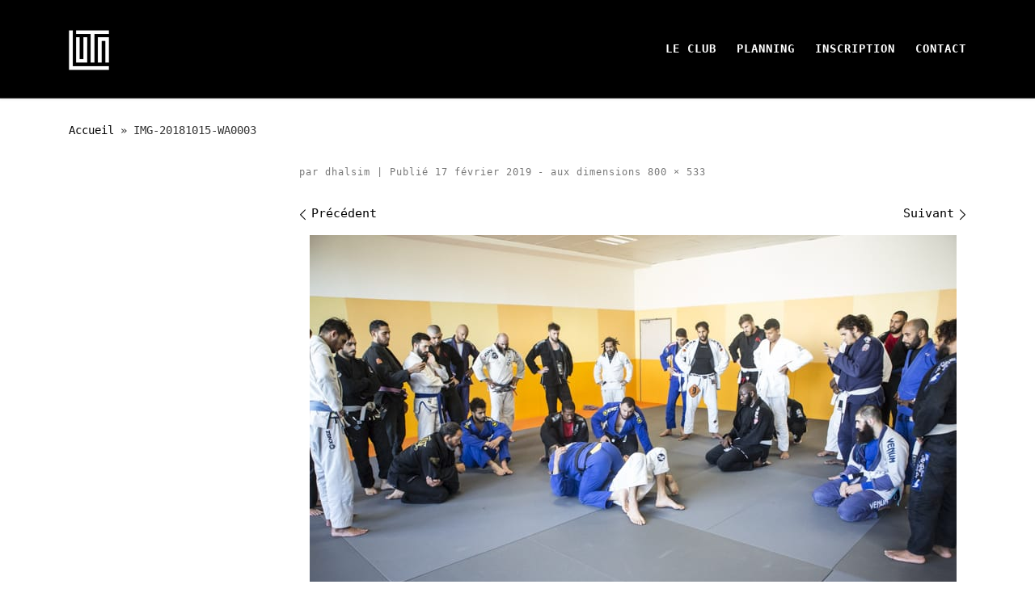

--- FILE ---
content_type: text/html; charset=UTF-8
request_url: http://almadeluta.fr/img-20181015-wa0003/
body_size: 12797
content:
<!DOCTYPE html>
<!--[if IE 7]>
<html class="ie ie7" dir="ltr" lang="fr-FR" prefix="og: https://ogp.me/ns#">
<![endif]-->
<!--[if IE 8]>
<html class="ie ie8" dir="ltr" lang="fr-FR" prefix="og: https://ogp.me/ns#">
<![endif]-->
<!--[if !(IE 7) | !(IE 8)  ]><!-->
<html dir="ltr" lang="fr-FR" prefix="og: https://ogp.me/ns#" class="no-js">
<!--<![endif]-->
  <head>
  <meta charset="UTF-8" />
  <meta http-equiv="X-UA-Compatible" content="IE=EDGE" />
  <meta name="viewport" content="width=device-width, initial-scale=1.0" />
  <link rel="profile"  href="https://gmpg.org/xfn/11" />
  <link rel="pingback" href="http://almadeluta.fr/xmlrpc.php" />
<script>(function(html){html.className = html.className.replace(/\bno-js\b/,'js')})(document.documentElement);</script>
<title>IMG-20181015-WA0003 | Alma de Luta club de jiu jistu brésilien - grappling</title>
	<style>img:is([sizes="auto" i], [sizes^="auto," i]) { contain-intrinsic-size: 3000px 1500px }</style>
	
		<!-- All in One SEO 4.8.7 - aioseo.com -->
	<meta name="robots" content="max-image-preview:large" />
	<meta name="author" content="dhalsim"/>
	<link rel="canonical" href="http://almadeluta.fr/img-20181015-wa0003/" />
	<meta name="generator" content="All in One SEO (AIOSEO) 4.8.7" />
		<meta property="og:locale" content="fr_FR" />
		<meta property="og:site_name" content="Alma de Luta club de jiu jistu brésilien - grappling |" />
		<meta property="og:type" content="article" />
		<meta property="og:title" content="IMG-20181015-WA0003 | Alma de Luta club de jiu jistu brésilien - grappling" />
		<meta property="og:url" content="http://almadeluta.fr/img-20181015-wa0003/" />
		<meta property="og:image" content="http://almadeluta.fr/wp-content/uploads/2019/08/cropped-logo-luta-final.png" />
		<meta property="article:published_time" content="2019-02-17T21:14:46+00:00" />
		<meta property="article:modified_time" content="2019-02-17T21:14:46+00:00" />
		<meta name="twitter:card" content="summary" />
		<meta name="twitter:title" content="IMG-20181015-WA0003 | Alma de Luta club de jiu jistu brésilien - grappling" />
		<meta name="twitter:image" content="http://almadeluta.fr/wp-content/uploads/2019/08/cropped-logo-luta-final.png" />
		<!-- All in One SEO -->

<link rel="alternate" type="application/rss+xml" title="Alma de Luta club de jiu jistu brésilien - grappling &raquo; Flux" href="http://almadeluta.fr/feed/" />
<link rel="alternate" type="application/rss+xml" title="Alma de Luta club de jiu jistu brésilien - grappling &raquo; Flux des commentaires" href="http://almadeluta.fr/comments/feed/" />
<link rel="alternate" type="application/rss+xml" title="Alma de Luta club de jiu jistu brésilien - grappling &raquo; IMG-20181015-WA0003 Flux des commentaires" href="http://almadeluta.fr/feed/?attachment_id=85" />
<script>
window._wpemojiSettings = {"baseUrl":"https:\/\/s.w.org\/images\/core\/emoji\/16.0.1\/72x72\/","ext":".png","svgUrl":"https:\/\/s.w.org\/images\/core\/emoji\/16.0.1\/svg\/","svgExt":".svg","source":{"concatemoji":"http:\/\/almadeluta.fr\/wp-includes\/js\/wp-emoji-release.min.js?ver=6.8.3"}};
/*! This file is auto-generated */
!function(s,n){var o,i,e;function c(e){try{var t={supportTests:e,timestamp:(new Date).valueOf()};sessionStorage.setItem(o,JSON.stringify(t))}catch(e){}}function p(e,t,n){e.clearRect(0,0,e.canvas.width,e.canvas.height),e.fillText(t,0,0);var t=new Uint32Array(e.getImageData(0,0,e.canvas.width,e.canvas.height).data),a=(e.clearRect(0,0,e.canvas.width,e.canvas.height),e.fillText(n,0,0),new Uint32Array(e.getImageData(0,0,e.canvas.width,e.canvas.height).data));return t.every(function(e,t){return e===a[t]})}function u(e,t){e.clearRect(0,0,e.canvas.width,e.canvas.height),e.fillText(t,0,0);for(var n=e.getImageData(16,16,1,1),a=0;a<n.data.length;a++)if(0!==n.data[a])return!1;return!0}function f(e,t,n,a){switch(t){case"flag":return n(e,"\ud83c\udff3\ufe0f\u200d\u26a7\ufe0f","\ud83c\udff3\ufe0f\u200b\u26a7\ufe0f")?!1:!n(e,"\ud83c\udde8\ud83c\uddf6","\ud83c\udde8\u200b\ud83c\uddf6")&&!n(e,"\ud83c\udff4\udb40\udc67\udb40\udc62\udb40\udc65\udb40\udc6e\udb40\udc67\udb40\udc7f","\ud83c\udff4\u200b\udb40\udc67\u200b\udb40\udc62\u200b\udb40\udc65\u200b\udb40\udc6e\u200b\udb40\udc67\u200b\udb40\udc7f");case"emoji":return!a(e,"\ud83e\udedf")}return!1}function g(e,t,n,a){var r="undefined"!=typeof WorkerGlobalScope&&self instanceof WorkerGlobalScope?new OffscreenCanvas(300,150):s.createElement("canvas"),o=r.getContext("2d",{willReadFrequently:!0}),i=(o.textBaseline="top",o.font="600 32px Arial",{});return e.forEach(function(e){i[e]=t(o,e,n,a)}),i}function t(e){var t=s.createElement("script");t.src=e,t.defer=!0,s.head.appendChild(t)}"undefined"!=typeof Promise&&(o="wpEmojiSettingsSupports",i=["flag","emoji"],n.supports={everything:!0,everythingExceptFlag:!0},e=new Promise(function(e){s.addEventListener("DOMContentLoaded",e,{once:!0})}),new Promise(function(t){var n=function(){try{var e=JSON.parse(sessionStorage.getItem(o));if("object"==typeof e&&"number"==typeof e.timestamp&&(new Date).valueOf()<e.timestamp+604800&&"object"==typeof e.supportTests)return e.supportTests}catch(e){}return null}();if(!n){if("undefined"!=typeof Worker&&"undefined"!=typeof OffscreenCanvas&&"undefined"!=typeof URL&&URL.createObjectURL&&"undefined"!=typeof Blob)try{var e="postMessage("+g.toString()+"("+[JSON.stringify(i),f.toString(),p.toString(),u.toString()].join(",")+"));",a=new Blob([e],{type:"text/javascript"}),r=new Worker(URL.createObjectURL(a),{name:"wpTestEmojiSupports"});return void(r.onmessage=function(e){c(n=e.data),r.terminate(),t(n)})}catch(e){}c(n=g(i,f,p,u))}t(n)}).then(function(e){for(var t in e)n.supports[t]=e[t],n.supports.everything=n.supports.everything&&n.supports[t],"flag"!==t&&(n.supports.everythingExceptFlag=n.supports.everythingExceptFlag&&n.supports[t]);n.supports.everythingExceptFlag=n.supports.everythingExceptFlag&&!n.supports.flag,n.DOMReady=!1,n.readyCallback=function(){n.DOMReady=!0}}).then(function(){return e}).then(function(){var e;n.supports.everything||(n.readyCallback(),(e=n.source||{}).concatemoji?t(e.concatemoji):e.wpemoji&&e.twemoji&&(t(e.twemoji),t(e.wpemoji)))}))}((window,document),window._wpemojiSettings);
</script>
<style id='wp-emoji-styles-inline-css'>

	img.wp-smiley, img.emoji {
		display: inline !important;
		border: none !important;
		box-shadow: none !important;
		height: 1em !important;
		width: 1em !important;
		margin: 0 0.07em !important;
		vertical-align: -0.1em !important;
		background: none !important;
		padding: 0 !important;
	}
</style>
<link rel='stylesheet' id='wp-block-library-css' href='http://almadeluta.fr/wp-includes/css/dist/block-library/style.min.css?ver=6.8.3' media='all' />
<style id='classic-theme-styles-inline-css'>
/*! This file is auto-generated */
.wp-block-button__link{color:#fff;background-color:#32373c;border-radius:9999px;box-shadow:none;text-decoration:none;padding:calc(.667em + 2px) calc(1.333em + 2px);font-size:1.125em}.wp-block-file__button{background:#32373c;color:#fff;text-decoration:none}
</style>
<style id='global-styles-inline-css'>
:root{--wp--preset--aspect-ratio--square: 1;--wp--preset--aspect-ratio--4-3: 4/3;--wp--preset--aspect-ratio--3-4: 3/4;--wp--preset--aspect-ratio--3-2: 3/2;--wp--preset--aspect-ratio--2-3: 2/3;--wp--preset--aspect-ratio--16-9: 16/9;--wp--preset--aspect-ratio--9-16: 9/16;--wp--preset--color--black: #000000;--wp--preset--color--cyan-bluish-gray: #abb8c3;--wp--preset--color--white: #ffffff;--wp--preset--color--pale-pink: #f78da7;--wp--preset--color--vivid-red: #cf2e2e;--wp--preset--color--luminous-vivid-orange: #ff6900;--wp--preset--color--luminous-vivid-amber: #fcb900;--wp--preset--color--light-green-cyan: #7bdcb5;--wp--preset--color--vivid-green-cyan: #00d084;--wp--preset--color--pale-cyan-blue: #8ed1fc;--wp--preset--color--vivid-cyan-blue: #0693e3;--wp--preset--color--vivid-purple: #9b51e0;--wp--preset--gradient--vivid-cyan-blue-to-vivid-purple: linear-gradient(135deg,rgba(6,147,227,1) 0%,rgb(155,81,224) 100%);--wp--preset--gradient--light-green-cyan-to-vivid-green-cyan: linear-gradient(135deg,rgb(122,220,180) 0%,rgb(0,208,130) 100%);--wp--preset--gradient--luminous-vivid-amber-to-luminous-vivid-orange: linear-gradient(135deg,rgba(252,185,0,1) 0%,rgba(255,105,0,1) 100%);--wp--preset--gradient--luminous-vivid-orange-to-vivid-red: linear-gradient(135deg,rgba(255,105,0,1) 0%,rgb(207,46,46) 100%);--wp--preset--gradient--very-light-gray-to-cyan-bluish-gray: linear-gradient(135deg,rgb(238,238,238) 0%,rgb(169,184,195) 100%);--wp--preset--gradient--cool-to-warm-spectrum: linear-gradient(135deg,rgb(74,234,220) 0%,rgb(151,120,209) 20%,rgb(207,42,186) 40%,rgb(238,44,130) 60%,rgb(251,105,98) 80%,rgb(254,248,76) 100%);--wp--preset--gradient--blush-light-purple: linear-gradient(135deg,rgb(255,206,236) 0%,rgb(152,150,240) 100%);--wp--preset--gradient--blush-bordeaux: linear-gradient(135deg,rgb(254,205,165) 0%,rgb(254,45,45) 50%,rgb(107,0,62) 100%);--wp--preset--gradient--luminous-dusk: linear-gradient(135deg,rgb(255,203,112) 0%,rgb(199,81,192) 50%,rgb(65,88,208) 100%);--wp--preset--gradient--pale-ocean: linear-gradient(135deg,rgb(255,245,203) 0%,rgb(182,227,212) 50%,rgb(51,167,181) 100%);--wp--preset--gradient--electric-grass: linear-gradient(135deg,rgb(202,248,128) 0%,rgb(113,206,126) 100%);--wp--preset--gradient--midnight: linear-gradient(135deg,rgb(2,3,129) 0%,rgb(40,116,252) 100%);--wp--preset--font-size--small: 13px;--wp--preset--font-size--medium: 20px;--wp--preset--font-size--large: 36px;--wp--preset--font-size--x-large: 42px;--wp--preset--spacing--20: 0.44rem;--wp--preset--spacing--30: 0.67rem;--wp--preset--spacing--40: 1rem;--wp--preset--spacing--50: 1.5rem;--wp--preset--spacing--60: 2.25rem;--wp--preset--spacing--70: 3.38rem;--wp--preset--spacing--80: 5.06rem;--wp--preset--shadow--natural: 6px 6px 9px rgba(0, 0, 0, 0.2);--wp--preset--shadow--deep: 12px 12px 50px rgba(0, 0, 0, 0.4);--wp--preset--shadow--sharp: 6px 6px 0px rgba(0, 0, 0, 0.2);--wp--preset--shadow--outlined: 6px 6px 0px -3px rgba(255, 255, 255, 1), 6px 6px rgba(0, 0, 0, 1);--wp--preset--shadow--crisp: 6px 6px 0px rgba(0, 0, 0, 1);}:where(.is-layout-flex){gap: 0.5em;}:where(.is-layout-grid){gap: 0.5em;}body .is-layout-flex{display: flex;}.is-layout-flex{flex-wrap: wrap;align-items: center;}.is-layout-flex > :is(*, div){margin: 0;}body .is-layout-grid{display: grid;}.is-layout-grid > :is(*, div){margin: 0;}:where(.wp-block-columns.is-layout-flex){gap: 2em;}:where(.wp-block-columns.is-layout-grid){gap: 2em;}:where(.wp-block-post-template.is-layout-flex){gap: 1.25em;}:where(.wp-block-post-template.is-layout-grid){gap: 1.25em;}.has-black-color{color: var(--wp--preset--color--black) !important;}.has-cyan-bluish-gray-color{color: var(--wp--preset--color--cyan-bluish-gray) !important;}.has-white-color{color: var(--wp--preset--color--white) !important;}.has-pale-pink-color{color: var(--wp--preset--color--pale-pink) !important;}.has-vivid-red-color{color: var(--wp--preset--color--vivid-red) !important;}.has-luminous-vivid-orange-color{color: var(--wp--preset--color--luminous-vivid-orange) !important;}.has-luminous-vivid-amber-color{color: var(--wp--preset--color--luminous-vivid-amber) !important;}.has-light-green-cyan-color{color: var(--wp--preset--color--light-green-cyan) !important;}.has-vivid-green-cyan-color{color: var(--wp--preset--color--vivid-green-cyan) !important;}.has-pale-cyan-blue-color{color: var(--wp--preset--color--pale-cyan-blue) !important;}.has-vivid-cyan-blue-color{color: var(--wp--preset--color--vivid-cyan-blue) !important;}.has-vivid-purple-color{color: var(--wp--preset--color--vivid-purple) !important;}.has-black-background-color{background-color: var(--wp--preset--color--black) !important;}.has-cyan-bluish-gray-background-color{background-color: var(--wp--preset--color--cyan-bluish-gray) !important;}.has-white-background-color{background-color: var(--wp--preset--color--white) !important;}.has-pale-pink-background-color{background-color: var(--wp--preset--color--pale-pink) !important;}.has-vivid-red-background-color{background-color: var(--wp--preset--color--vivid-red) !important;}.has-luminous-vivid-orange-background-color{background-color: var(--wp--preset--color--luminous-vivid-orange) !important;}.has-luminous-vivid-amber-background-color{background-color: var(--wp--preset--color--luminous-vivid-amber) !important;}.has-light-green-cyan-background-color{background-color: var(--wp--preset--color--light-green-cyan) !important;}.has-vivid-green-cyan-background-color{background-color: var(--wp--preset--color--vivid-green-cyan) !important;}.has-pale-cyan-blue-background-color{background-color: var(--wp--preset--color--pale-cyan-blue) !important;}.has-vivid-cyan-blue-background-color{background-color: var(--wp--preset--color--vivid-cyan-blue) !important;}.has-vivid-purple-background-color{background-color: var(--wp--preset--color--vivid-purple) !important;}.has-black-border-color{border-color: var(--wp--preset--color--black) !important;}.has-cyan-bluish-gray-border-color{border-color: var(--wp--preset--color--cyan-bluish-gray) !important;}.has-white-border-color{border-color: var(--wp--preset--color--white) !important;}.has-pale-pink-border-color{border-color: var(--wp--preset--color--pale-pink) !important;}.has-vivid-red-border-color{border-color: var(--wp--preset--color--vivid-red) !important;}.has-luminous-vivid-orange-border-color{border-color: var(--wp--preset--color--luminous-vivid-orange) !important;}.has-luminous-vivid-amber-border-color{border-color: var(--wp--preset--color--luminous-vivid-amber) !important;}.has-light-green-cyan-border-color{border-color: var(--wp--preset--color--light-green-cyan) !important;}.has-vivid-green-cyan-border-color{border-color: var(--wp--preset--color--vivid-green-cyan) !important;}.has-pale-cyan-blue-border-color{border-color: var(--wp--preset--color--pale-cyan-blue) !important;}.has-vivid-cyan-blue-border-color{border-color: var(--wp--preset--color--vivid-cyan-blue) !important;}.has-vivid-purple-border-color{border-color: var(--wp--preset--color--vivid-purple) !important;}.has-vivid-cyan-blue-to-vivid-purple-gradient-background{background: var(--wp--preset--gradient--vivid-cyan-blue-to-vivid-purple) !important;}.has-light-green-cyan-to-vivid-green-cyan-gradient-background{background: var(--wp--preset--gradient--light-green-cyan-to-vivid-green-cyan) !important;}.has-luminous-vivid-amber-to-luminous-vivid-orange-gradient-background{background: var(--wp--preset--gradient--luminous-vivid-amber-to-luminous-vivid-orange) !important;}.has-luminous-vivid-orange-to-vivid-red-gradient-background{background: var(--wp--preset--gradient--luminous-vivid-orange-to-vivid-red) !important;}.has-very-light-gray-to-cyan-bluish-gray-gradient-background{background: var(--wp--preset--gradient--very-light-gray-to-cyan-bluish-gray) !important;}.has-cool-to-warm-spectrum-gradient-background{background: var(--wp--preset--gradient--cool-to-warm-spectrum) !important;}.has-blush-light-purple-gradient-background{background: var(--wp--preset--gradient--blush-light-purple) !important;}.has-blush-bordeaux-gradient-background{background: var(--wp--preset--gradient--blush-bordeaux) !important;}.has-luminous-dusk-gradient-background{background: var(--wp--preset--gradient--luminous-dusk) !important;}.has-pale-ocean-gradient-background{background: var(--wp--preset--gradient--pale-ocean) !important;}.has-electric-grass-gradient-background{background: var(--wp--preset--gradient--electric-grass) !important;}.has-midnight-gradient-background{background: var(--wp--preset--gradient--midnight) !important;}.has-small-font-size{font-size: var(--wp--preset--font-size--small) !important;}.has-medium-font-size{font-size: var(--wp--preset--font-size--medium) !important;}.has-large-font-size{font-size: var(--wp--preset--font-size--large) !important;}.has-x-large-font-size{font-size: var(--wp--preset--font-size--x-large) !important;}
:where(.wp-block-post-template.is-layout-flex){gap: 1.25em;}:where(.wp-block-post-template.is-layout-grid){gap: 1.25em;}
:where(.wp-block-columns.is-layout-flex){gap: 2em;}:where(.wp-block-columns.is-layout-grid){gap: 2em;}
:root :where(.wp-block-pullquote){font-size: 1.5em;line-height: 1.6;}
</style>
<link rel='stylesheet' id='contact-form-7-css' href='http://almadeluta.fr/wp-content/plugins/contact-form-7/includes/css/styles.css?ver=5.7.7' media='all' />
<link rel='stylesheet' id='customizr-main-css' href='http://almadeluta.fr/wp-content/themes/customizr/assets/front/css/style.min.css?ver=4.4.24' media='all' />
<style id='customizr-main-inline-css'>
::-moz-selection{background-color:#020202}::selection{background-color:#020202}a,.btn-skin:active,.btn-skin:focus,.btn-skin:hover,.btn-skin.inverted,.grid-container__classic .post-type__icon,.post-type__icon:hover .icn-format,.grid-container__classic .post-type__icon:hover .icn-format,[class*='grid-container__'] .entry-title a.czr-title:hover,input[type=checkbox]:checked::before{color:#020202}.czr-css-loader > div ,.btn-skin,.btn-skin:active,.btn-skin:focus,.btn-skin:hover,.btn-skin-h-dark,.btn-skin-h-dark.inverted:active,.btn-skin-h-dark.inverted:focus,.btn-skin-h-dark.inverted:hover{border-color:#020202}.tc-header.border-top{border-top-color:#020202}[class*='grid-container__'] .entry-title a:hover::after,.grid-container__classic .post-type__icon,.btn-skin,.btn-skin.inverted:active,.btn-skin.inverted:focus,.btn-skin.inverted:hover,.btn-skin-h-dark,.btn-skin-h-dark.inverted:active,.btn-skin-h-dark.inverted:focus,.btn-skin-h-dark.inverted:hover,.sidebar .widget-title::after,input[type=radio]:checked::before{background-color:#020202}.btn-skin-light:active,.btn-skin-light:focus,.btn-skin-light:hover,.btn-skin-light.inverted{color:#282828}input:not([type='submit']):not([type='button']):not([type='number']):not([type='checkbox']):not([type='radio']):focus,textarea:focus,.btn-skin-light,.btn-skin-light.inverted,.btn-skin-light:active,.btn-skin-light:focus,.btn-skin-light:hover,.btn-skin-light.inverted:active,.btn-skin-light.inverted:focus,.btn-skin-light.inverted:hover{border-color:#282828}.btn-skin-light,.btn-skin-light.inverted:active,.btn-skin-light.inverted:focus,.btn-skin-light.inverted:hover{background-color:#282828}.btn-skin-lightest:active,.btn-skin-lightest:focus,.btn-skin-lightest:hover,.btn-skin-lightest.inverted{color:#353535}.btn-skin-lightest,.btn-skin-lightest.inverted,.btn-skin-lightest:active,.btn-skin-lightest:focus,.btn-skin-lightest:hover,.btn-skin-lightest.inverted:active,.btn-skin-lightest.inverted:focus,.btn-skin-lightest.inverted:hover{border-color:#353535}.btn-skin-lightest,.btn-skin-lightest.inverted:active,.btn-skin-lightest.inverted:focus,.btn-skin-lightest.inverted:hover{background-color:#353535}.pagination,a:hover,a:focus,a:active,.btn-skin-dark:active,.btn-skin-dark:focus,.btn-skin-dark:hover,.btn-skin-dark.inverted,.btn-skin-dark-oh:active,.btn-skin-dark-oh:focus,.btn-skin-dark-oh:hover,.post-info a:not(.btn):hover,.grid-container__classic .post-type__icon .icn-format,[class*='grid-container__'] .hover .entry-title a,.widget-area a:not(.btn):hover,a.czr-format-link:hover,.format-link.hover a.czr-format-link,button[type=submit]:hover,button[type=submit]:active,button[type=submit]:focus,input[type=submit]:hover,input[type=submit]:active,input[type=submit]:focus,.tabs .nav-link:hover,.tabs .nav-link.active,.tabs .nav-link.active:hover,.tabs .nav-link.active:focus{color:#000000}.grid-container__classic.tc-grid-border .grid__item,.btn-skin-dark,.btn-skin-dark.inverted,button[type=submit],input[type=submit],.btn-skin-dark:active,.btn-skin-dark:focus,.btn-skin-dark:hover,.btn-skin-dark.inverted:active,.btn-skin-dark.inverted:focus,.btn-skin-dark.inverted:hover,.btn-skin-h-dark:active,.btn-skin-h-dark:focus,.btn-skin-h-dark:hover,.btn-skin-h-dark.inverted,.btn-skin-h-dark.inverted,.btn-skin-h-dark.inverted,.btn-skin-dark-oh:active,.btn-skin-dark-oh:focus,.btn-skin-dark-oh:hover,.btn-skin-dark-oh.inverted:active,.btn-skin-dark-oh.inverted:focus,.btn-skin-dark-oh.inverted:hover,button[type=submit]:hover,button[type=submit]:active,button[type=submit]:focus,input[type=submit]:hover,input[type=submit]:active,input[type=submit]:focus{border-color:#000000}.btn-skin-dark,.btn-skin-dark.inverted:active,.btn-skin-dark.inverted:focus,.btn-skin-dark.inverted:hover,.btn-skin-h-dark:active,.btn-skin-h-dark:focus,.btn-skin-h-dark:hover,.btn-skin-h-dark.inverted,.btn-skin-h-dark.inverted,.btn-skin-h-dark.inverted,.btn-skin-dark-oh.inverted:active,.btn-skin-dark-oh.inverted:focus,.btn-skin-dark-oh.inverted:hover,.grid-container__classic .post-type__icon:hover,button[type=submit],input[type=submit],.czr-link-hover-underline .widgets-list-layout-links a:not(.btn)::before,.czr-link-hover-underline .widget_archive a:not(.btn)::before,.czr-link-hover-underline .widget_nav_menu a:not(.btn)::before,.czr-link-hover-underline .widget_rss ul a:not(.btn)::before,.czr-link-hover-underline .widget_recent_entries a:not(.btn)::before,.czr-link-hover-underline .widget_categories a:not(.btn)::before,.czr-link-hover-underline .widget_meta a:not(.btn)::before,.czr-link-hover-underline .widget_recent_comments a:not(.btn)::before,.czr-link-hover-underline .widget_pages a:not(.btn)::before,.czr-link-hover-underline .widget_calendar a:not(.btn)::before,[class*='grid-container__'] .hover .entry-title a::after,a.czr-format-link::before,.comment-author a::before,.comment-link::before,.tabs .nav-link.active::before{background-color:#000000}.btn-skin-dark-shaded:active,.btn-skin-dark-shaded:focus,.btn-skin-dark-shaded:hover,.btn-skin-dark-shaded.inverted{background-color:rgba(0,0,0,0.2)}.btn-skin-dark-shaded,.btn-skin-dark-shaded.inverted:active,.btn-skin-dark-shaded.inverted:focus,.btn-skin-dark-shaded.inverted:hover{background-color:rgba(0,0,0,0.8)}
#czr-push-footer { display: none; visibility: hidden; }
        .czr-sticky-footer #czr-push-footer.sticky-footer-enabled { display: block; }
        
</style>
<link rel='stylesheet' id='customizr-ms-respond-css' href='http://almadeluta.fr/wp-content/themes/customizr/assets/front/css/style-modular-scale.min.css?ver=4.4.24' media='all' />
<script src="http://almadeluta.fr/wp-includes/js/jquery/jquery.min.js?ver=3.7.1" id="jquery-core-js"></script>
<script src="http://almadeluta.fr/wp-includes/js/jquery/jquery-migrate.min.js?ver=3.4.1" id="jquery-migrate-js"></script>
<script src="http://almadeluta.fr/wp-content/themes/customizr/assets/front/js/libs/modernizr.min.js?ver=4.4.24" id="modernizr-js"></script>
<script src="http://almadeluta.fr/wp-includes/js/underscore.min.js?ver=1.13.7" id="underscore-js"></script>
<script id="tc-scripts-js-extra">
var CZRParams = {"assetsPath":"http:\/\/almadeluta.fr\/wp-content\/themes\/customizr\/assets\/front\/","mainScriptUrl":"http:\/\/almadeluta.fr\/wp-content\/themes\/customizr\/assets\/front\/js\/tc-scripts.min.js?4.4.24","deferFontAwesome":"1","fontAwesomeUrl":"http:\/\/almadeluta.fr\/wp-content\/themes\/customizr\/assets\/shared\/fonts\/fa\/css\/fontawesome-all.min.css?4.4.24","_disabled":[],"centerSliderImg":"1","isLightBoxEnabled":"1","SmoothScroll":{"Enabled":true,"Options":{"touchpadSupport":false}},"isAnchorScrollEnabled":"","anchorSmoothScrollExclude":{"simple":["[class*=edd]",".carousel-control","[data-toggle=\"modal\"]","[data-toggle=\"dropdown\"]","[data-toggle=\"czr-dropdown\"]","[data-toggle=\"tooltip\"]","[data-toggle=\"popover\"]","[data-toggle=\"collapse\"]","[data-toggle=\"czr-collapse\"]","[data-toggle=\"tab\"]","[data-toggle=\"pill\"]","[data-toggle=\"czr-pill\"]","[class*=upme]","[class*=um-]"],"deep":{"classes":[],"ids":[]}},"timerOnScrollAllBrowsers":"1","centerAllImg":"1","HasComments":"","LoadModernizr":"1","stickyHeader":"","extLinksStyle":"","extLinksTargetExt":"","extLinksSkipSelectors":{"classes":["btn","button"],"ids":[]},"dropcapEnabled":"","dropcapWhere":{"post":"","page":""},"dropcapMinWords":"","dropcapSkipSelectors":{"tags":["IMG","IFRAME","H1","H2","H3","H4","H5","H6","BLOCKQUOTE","UL","OL"],"classes":["btn"],"id":[]},"imgSmartLoadEnabled":"","imgSmartLoadOpts":{"parentSelectors":["[class*=grid-container], .article-container",".__before_main_wrapper",".widget-front",".post-related-articles",".tc-singular-thumbnail-wrapper",".sek-module-inner"],"opts":{"excludeImg":[".tc-holder-img"]}},"imgSmartLoadsForSliders":"1","pluginCompats":[],"isWPMobile":"","menuStickyUserSettings":{"desktop":"no_stick","mobile":"stick_up"},"adminAjaxUrl":"http:\/\/almadeluta.fr\/wp-admin\/admin-ajax.php","ajaxUrl":"http:\/\/almadeluta.fr\/?czrajax=1","frontNonce":{"id":"CZRFrontNonce","handle":"3a530f9ca5"},"isDevMode":"","isModernStyle":"1","i18n":{"Permanently dismiss":"Fermer d\u00e9finitivement"},"frontNotifications":{"welcome":{"enabled":false,"content":"","dismissAction":"dismiss_welcome_note_front"}},"preloadGfonts":"1","googleFonts":"Source+Sans+Pro","version":"4.4.24"};
</script>
<script src="http://almadeluta.fr/wp-content/themes/customizr/assets/front/js/tc-scripts.min.js?ver=4.4.24" id="tc-scripts-js" defer></script>
<link rel="https://api.w.org/" href="http://almadeluta.fr/wp-json/" /><link rel="alternate" title="JSON" type="application/json" href="http://almadeluta.fr/wp-json/wp/v2/media/85" /><link rel="EditURI" type="application/rsd+xml" title="RSD" href="http://almadeluta.fr/xmlrpc.php?rsd" />
<meta name="generator" content="WordPress 6.8.3" />
<link rel='shortlink' href='http://almadeluta.fr/?p=85' />
<link rel="alternate" title="oEmbed (JSON)" type="application/json+oembed" href="http://almadeluta.fr/wp-json/oembed/1.0/embed?url=http%3A%2F%2Falmadeluta.fr%2Fimg-20181015-wa0003%2F" />
<link rel="alternate" title="oEmbed (XML)" type="text/xml+oembed" href="http://almadeluta.fr/wp-json/oembed/1.0/embed?url=http%3A%2F%2Falmadeluta.fr%2Fimg-20181015-wa0003%2F&#038;format=xml" />
              <link rel="preload" as="font" type="font/woff2" href="http://almadeluta.fr/wp-content/themes/customizr/assets/shared/fonts/customizr/customizr.woff2?128396981" crossorigin="anonymous"/>
            <link rel="icon" href="http://almadeluta.fr/wp-content/uploads/2019/02/cropped-IMG-20180915-WA0001-32x32.jpg" sizes="32x32" />
<link rel="icon" href="http://almadeluta.fr/wp-content/uploads/2019/02/cropped-IMG-20180915-WA0001-192x192.jpg" sizes="192x192" />
<link rel="apple-touch-icon" href="http://almadeluta.fr/wp-content/uploads/2019/02/cropped-IMG-20180915-WA0001-180x180.jpg" />
<meta name="msapplication-TileImage" content="http://almadeluta.fr/wp-content/uploads/2019/02/cropped-IMG-20180915-WA0001-270x270.jpg" />
		<style id="wp-custom-css">
			.header-skin-dark .topbar-navbar__wrapper{display:none;}

.navbar-brand-sitelogo img{max-height:50px !important;}

#accueil_page{
	width: 80% !important;
	text-align: center;
	margin: 0 auto;
}
#slider_264 .owl-item p{
	/*float:right;
	background-color:white;*/
}

.colophon__row .footer__credits, .colophon__row .social-links{
	margin: 0px !important; 
}
#footer__credits .czr-credits{
	display:none;
}

#content{
	padding-bottom: 0;
}
.sa_hover_container{
	padding-bottom: 0;
}
.primary-navbar__wrapper.has-horizontal-menu{
	background-color:#000;
}
.entry-header .entry-header-inner .entry-title{display:none;}

#accueil_page .owl-item img{
	width:auto !important;
	margin:0 !important;
	height:500px !important;
}
#footer-widget-area{
	background-color:white;
	color:black;
}
.gray_table, thead{
	background-color:#eee;
}

/* latin-ext */
@font-face {
  font-family: 'Raleway';
  font-style: normal;
  font-weight: 400;
  font-display: swap;
  src: local('Raleway'), local('Raleway-Regular'), url("https://fonts.gstatic.com/s/raleway/v14/1Ptug8zYS_SKggPNyCMIT4ttDfCmxA.woff2") format('woff2');
  unicode-range: U+0100-024F, U+0259, U+1E00-1EFF, U+2020, U+20A0-20AB, U+20AD-20CF, U+2113, U+2C60-2C7F, U+A720-A7FF;
}
/* latin */
@font-face {
  font-family: 'Raleway';
  font-style: normal;
  font-weight: 400;
  font-display: swap;
  src: local('Raleway'), local('Raleway-Regular'), url("https://fonts.gstatic.com/s/raleway/v14/1Ptug8zYS_SKggPNyC0IT4ttDfA.woff2") format('woff2');
  unicode-range: U+0000-00FF, U+0131, U+0152-0153, U+02BB-02BC, U+02C6, U+02DA, U+02DC, U+2000-206F, U+2074, U+20AC, U+2122, U+2191, U+2193, U+2212, U+2215, U+FEFF, U+FFFD;
}

/* latin-ext */
@font-face {
  font-family: 'Montserrat';
  font-style: normal;
  font-weight: 400;
  font-display: swap;
  src: local('Montserrat Regular'), local('Montserrat-Regular'), url(https://fonts.gstatic.com/s/montserrat/v14/JTUSjIg1_i6t8kCHKm459WdhyyTh89ZNpQ.woff2) format('woff2');
  unicode-range: U+0100-024F, U+0259, U+1E00-1EFF, U+2020, U+20A0-20AB, U+20AD-20CF, U+2113, U+2C60-2C7F, U+A720-A7FF;
}
/* latin */
@font-face {
  font-family: 'Montserrat';
  font-style: normal;
  font-weight: 400;
  font-display: swap;
  src: local('Montserrat Regular'), local('Montserrat-Regular'), url(https://fonts.gstatic.com/s/montserrat/v14/JTUSjIg1_i6t8kCHKm459WlhyyTh89Y.woff2) format('woff2');
  unicode-range: U+0000-00FF, U+0131, U+0152-0153, U+02BB-02BC, U+02C6, U+02DA, U+02DC, U+2000-206F, U+2074, U+20AC, U+2122, U+2191, U+2193, U+2212, U+2215, U+FEFF, U+FFFD;
}

.primary-navbar__wrapper.has-horizontal-menu,#footer{font-family:Raleway;}

.logoPartenaireDiv {
	text-align:center;
}

.logoPartenaireDiv img{
	display:inline-block;
	margin:5px;
}

#main-wrapper{font-family:Montserrat;}
table{text-align:center;}
.navbar-brand-sitename, .navbar-brand-sitename span{opacity:0;}
.ordiVisible {
   /* display: block;*/
  }
	.telVisible {
    display: none;
		text-align:center;
  }
@media only screen and (max-width: 
700px) {
  .ordiVisible {
    display: none;
  }
	.telVisible {
    display: block;
  }
}
.table-bordered {
  border: 1px solid #dee2e6;
}
.table {
  width: 100%;
  max-width: 100%;
  margin-bottom: 1rem;
  background-color: transparent;
}

.table-striped  tr:nth-of-type(2n+1) {
  background-color: rgba(0,0,0,.05);
}
*{
	   /* font-family: 'Lekton'; */
	font-family: Consolas,Monaco,monospace;
}
#nav-below{ display:none;}
@media only screen and (max-width: 
800px) {
	.imageAccueil{
		float: none  !important;
		display:block !important;
		margin:20px auto 20px !important;
	}
	.adress{
		text-align:center;
		margin-bottom:10px;
	}
}

.adress{
	padding-top:30px;
	width: 50%;
	min-width: 257px;
}		</style>
		</head>

  <body class="attachment wp-singular attachment-template-default single single-attachment postid-85 attachmentid-85 attachment-jpeg wp-custom-logo wp-embed-responsive wp-theme-customizr czr-link-hover-underline header-skin-dark footer-skin-dark czr-l-sidebar tc-center-images czr-full-layout customizr-4-4-24 czr-sticky-footer">
          <a class="screen-reader-text skip-link" href="#content">Passer au contenu</a>
    
    
    <div id="tc-page-wrap" class="">

      <header class="tpnav-header__header tc-header sl-logo_left sticky-brand-shrink-on czr-submenu-fade czr-submenu-move" >
    <div class="topbar-navbar__wrapper " >
  <div class="container-fluid">
        <div class="row flex-row flex-lg-nowrap justify-content-start justify-content-lg-end align-items-center topbar-navbar__row">
                    <div class="topbar-nav__container col col-auto d-none d-lg-flex">
          <nav id="topbar-nav" class="topbar-nav__nav">
            <div class="nav__menu-wrapper topbar-nav__menu-wrapper czr-open-on-hover" >
<ul id="topbar-menu" class="topbar-nav__menu regular-nav nav__menu nav"><li id="menu-item-657" class="menu-item menu-item-type-custom menu-item-object-custom menu-item-home menu-item-657"><a href="https://almadeluta.fr/#club" class="nav__link"><span class="nav__title">LE CLUB</span></a></li>
<li id="menu-item-658" class="menu-item menu-item-type-custom menu-item-object-custom menu-item-home menu-item-658"><a href="https://almadeluta.fr/#planning" class="nav__link"><span class="nav__title">PLANNING</span></a></li>
<li id="menu-item-659" class="menu-item menu-item-type-custom menu-item-object-custom menu-item-home menu-item-659"><a href="https://almadeluta.fr/#inscription" class="nav__link"><span class="nav__title">INSCRIPTION</span></a></li>
<li id="menu-item-660" class="menu-item menu-item-type-custom menu-item-object-custom menu-item-home menu-item-660"><a href="https://almadeluta.fr/#contact" class="nav__link"><span class="nav__title">CONTACT</span></a></li>
</ul></div>          </nav>
        </div>
                            </div>
      </div>
</div>    <div class="primary-navbar__wrapper d-none d-lg-block has-horizontal-menu has-branding-aside" >
  <div class="container">
    <div class="row align-items-center flex-row primary-navbar__row">
      <div class="branding__container col col-auto" >
  <div class="branding align-items-center flex-column ">
    <div class="branding-row d-flex flex-row align-items-center align-self-start">
      <div class="navbar-brand col-auto " >
  <a class="navbar-brand-sitelogo" href="http://almadeluta.fr/"  aria-label="Alma de Luta club de jiu jistu brésilien &#8211; grappling | " >
    <img src="http://almadeluta.fr/wp-content/uploads/2019/08/cropped-logo-luta-final.png" alt="Retour Accueil" class="" width="1479" height="1480" style="max-width:250px;max-height:100px" data-no-retina>  </a>
</div>
          <div class="branding-aside col-auto flex-column d-flex">
          <span class="navbar-brand col-auto " >
    <a class="navbar-brand-sitename " href="http://almadeluta.fr/">
    <span>Alma de Luta club de jiu jistu brésilien &#8211; grappling</span>
  </a>
</span>
          </div>
                </div>
      </div>
</div>
      <div class="primary-nav__container justify-content-lg-around col col-lg-auto flex-lg-column" >
  <div class="primary-nav__wrapper flex-lg-row align-items-center justify-content-end">
              <nav class="primary-nav__nav col" id="primary-nav">
          <div class="nav__menu-wrapper primary-nav__menu-wrapper justify-content-end czr-open-on-hover" >
<ul id="main-menu" class="primary-nav__menu regular-nav nav__menu nav"><li class="menu-item menu-item-type-custom menu-item-object-custom menu-item-home menu-item-657"><a href="https://almadeluta.fr/#club" class="nav__link"><span class="nav__title">LE CLUB</span></a></li>
<li class="menu-item menu-item-type-custom menu-item-object-custom menu-item-home menu-item-658"><a href="https://almadeluta.fr/#planning" class="nav__link"><span class="nav__title">PLANNING</span></a></li>
<li class="menu-item menu-item-type-custom menu-item-object-custom menu-item-home menu-item-659"><a href="https://almadeluta.fr/#inscription" class="nav__link"><span class="nav__title">INSCRIPTION</span></a></li>
<li class="menu-item menu-item-type-custom menu-item-object-custom menu-item-home menu-item-660"><a href="https://almadeluta.fr/#contact" class="nav__link"><span class="nav__title">CONTACT</span></a></li>
</ul></div>        </nav>
      </div>
</div>
    </div>
  </div>
</div>    <div class="mobile-navbar__wrapper d-lg-none mobile-sticky" >
    <div class="branding__container justify-content-between align-items-center container" >
  <div class="branding flex-column">
    <div class="branding-row d-flex align-self-start flex-row align-items-center">
      <div class="navbar-brand col-auto " >
  <a class="navbar-brand-sitelogo" href="http://almadeluta.fr/"  aria-label="Alma de Luta club de jiu jistu brésilien &#8211; grappling | " >
    <img src="http://almadeluta.fr/wp-content/uploads/2019/08/cropped-logo-luta-final.png" alt="Retour Accueil" class="" width="1479" height="1480" style="max-width:250px;max-height:100px" data-no-retina>  </a>
</div>
            <div class="branding-aside col-auto">
              <span class="navbar-brand col-auto " >
    <a class="navbar-brand-sitename " href="http://almadeluta.fr/">
    <span>Alma de Luta club de jiu jistu brésilien &#8211; grappling</span>
  </a>
</span>
            </div>
            </div>
      </div>
  <div class="mobile-utils__wrapper nav__utils regular-nav">
    <ul class="nav utils row flex-row flex-nowrap">
      <li class="nav__search " >
  <a href="#" class="search-toggle_btn icn-search czr-dropdown" data-aria-haspopup="true" aria-expanded="false"><span class="sr-only">Search</span></a>
        <div class="czr-search-expand">
      <div class="czr-search-expand-inner"><div class="search-form__container " >
  <form action="http://almadeluta.fr/" method="get" class="czr-form search-form">
    <div class="form-group czr-focus">
            <label for="s-696ec8f84771d" id="lsearch-696ec8f84771d">
        <span class="screen-reader-text">Rechercher</span>
        <input id="s-696ec8f84771d" class="form-control czr-search-field" name="s" type="search" value="" aria-describedby="lsearch-696ec8f84771d" placeholder="Rechercher &hellip;">
      </label>
      <button type="submit" class="button"><i class="icn-search"></i><span class="screen-reader-text">Rechercher &hellip;</span></button>
    </div>
  </form>
</div></div>
    </div>
        <ul class="dropdown-menu czr-dropdown-menu">
      <li class="header-search__container container">
  <div class="search-form__container " >
  <form action="http://almadeluta.fr/" method="get" class="czr-form search-form">
    <div class="form-group czr-focus">
            <label for="s-696ec8f847949" id="lsearch-696ec8f847949">
        <span class="screen-reader-text">Rechercher</span>
        <input id="s-696ec8f847949" class="form-control czr-search-field" name="s" type="search" value="" aria-describedby="lsearch-696ec8f847949" placeholder="Rechercher &hellip;">
      </label>
      <button type="submit" class="button"><i class="icn-search"></i><span class="screen-reader-text">Rechercher &hellip;</span></button>
    </div>
  </form>
</div></li>    </ul>
  </li>
<li class="hamburger-toggler__container " >
  <button class="ham-toggler-menu czr-collapsed" data-toggle="czr-collapse" data-target="#mobile-nav"><span class="ham__toggler-span-wrapper"><span class="line line-1"></span><span class="line line-2"></span><span class="line line-3"></span></span><span class="screen-reader-text">Menu</span></button>
</li>
    </ul>
  </div>
</div>
<div class="mobile-nav__container " >
   <nav class="mobile-nav__nav flex-column czr-collapse" id="mobile-nav">
      <div class="mobile-nav__inner container">
      <div class="nav__menu-wrapper mobile-nav__menu-wrapper czr-open-on-click" >
<ul id="mobile-nav-menu" class="mobile-nav__menu vertical-nav nav__menu flex-column nav"><li class="menu-item menu-item-type-custom menu-item-object-custom menu-item-home menu-item-657"><a href="https://almadeluta.fr/#club" class="nav__link"><span class="nav__title">LE CLUB</span></a></li>
<li class="menu-item menu-item-type-custom menu-item-object-custom menu-item-home menu-item-658"><a href="https://almadeluta.fr/#planning" class="nav__link"><span class="nav__title">PLANNING</span></a></li>
<li class="menu-item menu-item-type-custom menu-item-object-custom menu-item-home menu-item-659"><a href="https://almadeluta.fr/#inscription" class="nav__link"><span class="nav__title">INSCRIPTION</span></a></li>
<li class="menu-item menu-item-type-custom menu-item-object-custom menu-item-home menu-item-660"><a href="https://almadeluta.fr/#contact" class="nav__link"><span class="nav__title">CONTACT</span></a></li>
</ul></div>      </div>
  </nav>
</div></div></header>


  
    <div id="main-wrapper" class="section">

                      

          <div class="czr-hot-crumble container page-breadcrumbs" role="navigation" >
  <div class="row">
        <nav class="breadcrumbs col-12"><span class="trail-begin"><a href="http://almadeluta.fr" title="Alma de Luta club de jiu jistu brésilien - grappling" rel="home" class="trail-begin">Accueil</a></span> <span class="sep">&raquo;</span> <span class="trail-end">IMG-20181015-WA0003</span></nav>  </div>
</div>
          <div class="container" role="main">

            
            <div class="flex-row row column-content-wrapper">

                
                <div id="content" class="col-12 col-md-9 article-container">

                  <article id="post-85" class="post-85 attachment type-attachment status-inherit czr-hentry" >
    <header class="entry-header " >
  <div class="entry-header-inner">
            <h1 class="entry-title">IMG-20181015-WA0003</h1>
        <div class="header-bottom">
      <div class="post-info">
                  <span class="entry-meta">
        <span class="author-meta">par <span class="author vcard"><span class="author_name"><a class="url fn n" href="http://almadeluta.fr/author/dhalsim/" title="Voir tous les billets de dhalsim" rel="author">dhalsim</a></span></span></span><span class="v-separator">|</span>Publié <time class="entry-date published updated" datetime="17 février 2019">17 février 2019</time><span class="v-separator">-</span><span class="attachment-size">aux dimensions<a href="http://almadeluta.fr/wp-content/uploads/2019/02/IMG-20181015-WA0003.jpg" title="Lien vers l'image en taille originale" target="_blank"> 800 &times; 533</a></span>           </span>
              </div>
    </div>
  </div>
</header><nav id="image-navigation" class="attachment-image-navigation">
  <h2 class="sr-only">Navigation des images</h2>
  <ul class="czr_pager row flex-row">
    <li class="previous-image col-6 text-left">
      <a href='http://almadeluta.fr/img-20181015-wa0004/'><span class="meta-nav"><i class="arrow icn-left-open-big"></i><span class="meta-nav-title">Précédent</span></span></a>    </li>
    <li class="next-image col-6 text-right">
      <a href='http://almadeluta.fr/img-20181015-wa0002/'><span class="meta-nav"><span class="meta-nav-title">Suivant</span><i class="arrow icn-right-open-big"></i></span></a>    </li>
  </ul>
</nav><!-- //#image-navigation -->  <div class="post-entry tc-content-inner">
    <section class="entry-attachment attachment-content" >
      <div class="attachment-figure-wrapper display-flex flex-wrap" >
        <figure class="attachment-image-figure">
          <div class="entry-media__holder">
            <a href="http://almadeluta.fr/wp-content/uploads/2019/02/IMG-20181015-WA0003.jpg" class="grouped_elements bg-link" title="IMG-20181015-WA0003" data-lb-type="grouped-post" rel="gallery"></a>
            <img width="800" height="533" src="http://almadeluta.fr/wp-content/uploads/2019/02/IMG-20181015-WA0003.jpg" class="attachment-960x960 size-960x960" alt="" decoding="async" fetchpriority="high" srcset="http://almadeluta.fr/wp-content/uploads/2019/02/IMG-20181015-WA0003.jpg 800w, http://almadeluta.fr/wp-content/uploads/2019/02/IMG-20181015-WA0003-600x400.jpg 600w, http://almadeluta.fr/wp-content/uploads/2019/02/IMG-20181015-WA0003-300x200.jpg 300w, http://almadeluta.fr/wp-content/uploads/2019/02/IMG-20181015-WA0003-768x512.jpg 768w" sizes="(max-width: 800px) 100vw, 800px" />          </div>
                  </figure>
      </div>
      <a href="http://almadeluta.fr/wp-content/uploads/2019/02/IMG-20190217-WA0002-1024x644.jpg" title="IMG-20190217-WA0002" data-lb-type="grouped-post" rel="gallery"></a><a href="http://almadeluta.fr/wp-content/uploads/2019/02/IMG-20190217-WA0001-1024x644.jpg" title="IMG-20190217-WA0001" data-lb-type="grouped-post" rel="gallery"></a><a href="http://almadeluta.fr/wp-content/uploads/2019/02/IMG-20190215-WA0004-1024x599.jpg" title="IMG-20190215-WA0004" data-lb-type="grouped-post" rel="gallery"></a><a href="http://almadeluta.fr/wp-content/uploads/2019/02/IMG-20190212-WA0001-1024x604.jpg" title="IMG-20190212-WA0001" data-lb-type="grouped-post" rel="gallery"></a><a href="http://almadeluta.fr/wp-content/uploads/2019/02/IMG-20190210-WA0003-1024x604.jpg" title="IMG-20190210-WA0003" data-lb-type="grouped-post" rel="gallery"></a><a href="http://almadeluta.fr/wp-content/uploads/2019/02/IMG-20190209-WA0007.jpg" title="IMG-20190209-WA0007" data-lb-type="grouped-post" rel="gallery"></a><a href="http://almadeluta.fr/wp-content/uploads/2019/02/IMG-20190205-WA0000-1024x655.jpg" title="IMG-20190205-WA0000" data-lb-type="grouped-post" rel="gallery"></a><a href="http://almadeluta.fr/wp-content/uploads/2019/02/IMG-20190127-WA0002-1024x768.jpg" title="IMG-20190127-WA0002" data-lb-type="grouped-post" rel="gallery"></a><a href="http://almadeluta.fr/wp-content/uploads/2019/02/IMG-20190126-WA0000.jpg" title="IMG-20190126-WA0000" data-lb-type="grouped-post" rel="gallery"></a><a href="http://almadeluta.fr/wp-content/uploads/2019/02/IMG-20190125-WA0000.jpg" title="IMG-20190125-WA0000" data-lb-type="grouped-post" rel="gallery"></a><a href="http://almadeluta.fr/wp-content/uploads/2019/02/IMG-20190120-WA0001-1024x687.jpg" title="IMG-20190120-WA0001" data-lb-type="grouped-post" rel="gallery"></a><a href="http://almadeluta.fr/wp-content/uploads/2019/02/IMG-20190118-WA0001.jpg" title="IMG-20190118-WA0001" data-lb-type="grouped-post" rel="gallery"></a><a href="http://almadeluta.fr/wp-content/uploads/2019/02/IMG-20190118-WA0000.jpg" title="IMG-20190118-WA0000" data-lb-type="grouped-post" rel="gallery"></a><a href="http://almadeluta.fr/wp-content/uploads/2019/02/IMG-20190117-WA0004-1024x806.jpg" title="IMG-20190117-WA0004" data-lb-type="grouped-post" rel="gallery"></a><a href="http://almadeluta.fr/wp-content/uploads/2019/02/IMG-20181223-WA0002-1024x768.jpg" title="IMG-20181223-WA0002" data-lb-type="grouped-post" rel="gallery"></a><a href="http://almadeluta.fr/wp-content/uploads/2019/02/IMG-20181220-WA0003-1024x772.jpg" title="IMG-20181220-WA0003" data-lb-type="grouped-post" rel="gallery"></a><a href="http://almadeluta.fr/wp-content/uploads/2019/02/IMG-20181216-WA0008-768x1024.jpg" title="IMG-20181216-WA0008" data-lb-type="grouped-post" rel="gallery"></a><a href="http://almadeluta.fr/wp-content/uploads/2019/02/IMG-20181216-WA0006-768x1024.jpg" title="IMG-20181216-WA0006" data-lb-type="grouped-post" rel="gallery"></a><a href="http://almadeluta.fr/wp-content/uploads/2019/02/IMG-20181216-WA0005-768x1024.jpg" title="IMG-20181216-WA0005" data-lb-type="grouped-post" rel="gallery"></a><a href="http://almadeluta.fr/wp-content/uploads/2019/02/IMG-20181216-WA0002-768x1024.jpg" title="IMG-20181216-WA0002" data-lb-type="grouped-post" rel="gallery"></a><a href="http://almadeluta.fr/wp-content/uploads/2019/02/IMG-20181216-WA0001-768x1024.jpg" title="IMG-20181216-WA0001" data-lb-type="grouped-post" rel="gallery"></a><a href="http://almadeluta.fr/wp-content/uploads/2019/02/IMG-20181216-WA0000-768x1024.jpg" title="IMG-20181216-WA0000" data-lb-type="grouped-post" rel="gallery"></a><a href="http://almadeluta.fr/wp-content/uploads/2019/02/IMG-20181209-WA0005-1024x768.jpg" title="IMG-20181209-WA0005" data-lb-type="grouped-post" rel="gallery"></a><a href="http://almadeluta.fr/wp-content/uploads/2019/02/IMG-20181209-WA0004-1024x768.jpg" title="IMG-20181209-WA0004" data-lb-type="grouped-post" rel="gallery"></a><a href="http://almadeluta.fr/wp-content/uploads/2019/02/IMG-20181209-WA0003-768x1024.jpg" title="IMG-20181209-WA0003" data-lb-type="grouped-post" rel="gallery"></a><a href="http://almadeluta.fr/wp-content/uploads/2019/02/IMG-20181209-WA0002-768x1024.jpg" title="IMG-20181209-WA0002" data-lb-type="grouped-post" rel="gallery"></a><a href="http://almadeluta.fr/wp-content/uploads/2019/02/IMG-20181209-WA0001-1024x768.jpg" title="IMG-20181209-WA0001" data-lb-type="grouped-post" rel="gallery"></a><a href="http://almadeluta.fr/wp-content/uploads/2019/02/IMG-20181204-WA0006-650x1024.jpg" title="IMG-20181204-WA0006" data-lb-type="grouped-post" rel="gallery"></a><a href="http://almadeluta.fr/wp-content/uploads/2019/02/IMG-20181202-WA0013-1024x768.jpg" title="IMG-20181202-WA0013" data-lb-type="grouped-post" rel="gallery"></a><a href="http://almadeluta.fr/wp-content/uploads/2019/02/IMG-20181202-WA0012-1024x768.jpg" title="IMG-20181202-WA0012" data-lb-type="grouped-post" rel="gallery"></a><a href="http://almadeluta.fr/wp-content/uploads/2019/02/IMG-20181202-WA0011-1024x768.jpg" title="IMG-20181202-WA0011" data-lb-type="grouped-post" rel="gallery"></a><a href="http://almadeluta.fr/wp-content/uploads/2019/02/IMG-20181202-WA0010-1024x768.jpg" title="IMG-20181202-WA0010" data-lb-type="grouped-post" rel="gallery"></a><a href="http://almadeluta.fr/wp-content/uploads/2019/02/IMG-20181202-WA0009-1024x768.jpg" title="IMG-20181202-WA0009" data-lb-type="grouped-post" rel="gallery"></a><a href="http://almadeluta.fr/wp-content/uploads/2019/02/IMG-20181202-WA0008-1024x768.jpg" title="IMG-20181202-WA0008" data-lb-type="grouped-post" rel="gallery"></a><a href="http://almadeluta.fr/wp-content/uploads/2019/02/IMG-20181202-WA0007-1024x768.jpg" title="IMG-20181202-WA0007" data-lb-type="grouped-post" rel="gallery"></a><a href="http://almadeluta.fr/wp-content/uploads/2019/02/IMG-20181202-WA0006-1024x768.jpg" title="IMG-20181202-WA0006" data-lb-type="grouped-post" rel="gallery"></a><a href="http://almadeluta.fr/wp-content/uploads/2019/02/IMG-20181202-WA0005-1024x768.jpg" title="IMG-20181202-WA0005" data-lb-type="grouped-post" rel="gallery"></a><a href="http://almadeluta.fr/wp-content/uploads/2019/02/IMG-20181202-WA0004-1024x768.jpg" title="IMG-20181202-WA0004" data-lb-type="grouped-post" rel="gallery"></a><a href="http://almadeluta.fr/wp-content/uploads/2019/02/IMG-20181125-WA0005-1024x768.jpg" title="IMG-20181125-WA0005" data-lb-type="grouped-post" rel="gallery"></a><a href="http://almadeluta.fr/wp-content/uploads/2019/02/IMG-20181125-WA0004-1024x768.jpg" title="IMG-20181125-WA0004" data-lb-type="grouped-post" rel="gallery"></a><a href="http://almadeluta.fr/wp-content/uploads/2019/02/IMG-20181124-WA0003-1024x669.jpg" title="IMG-20181124-WA0003" data-lb-type="grouped-post" rel="gallery"></a><a href="http://almadeluta.fr/wp-content/uploads/2019/02/IMG-20181104-WA0006-1024x768.jpg" title="IMG-20181104-WA0006" data-lb-type="grouped-post" rel="gallery"></a><a href="http://almadeluta.fr/wp-content/uploads/2019/02/IMG-20181104-WA0005-768x1024.jpg" title="IMG-20181104-WA0005" data-lb-type="grouped-post" rel="gallery"></a><a href="http://almadeluta.fr/wp-content/uploads/2019/02/IMG-20181104-WA0004-1024x768.jpg" title="IMG-20181104-WA0004" data-lb-type="grouped-post" rel="gallery"></a><a href="http://almadeluta.fr/wp-content/uploads/2019/02/IMG-20181104-WA0003-1024x768.jpg" title="IMG-20181104-WA0003" data-lb-type="grouped-post" rel="gallery"></a><a href="http://almadeluta.fr/wp-content/uploads/2019/02/IMG-20181102-WA0001-1024x768.jpg" title="IMG-20181102-WA0001" data-lb-type="grouped-post" rel="gallery"></a><a href="http://almadeluta.fr/wp-content/uploads/2019/02/IMG-20181023-WA0009-1024x748.jpg" title="IMG-20181023-WA0009" data-lb-type="grouped-post" rel="gallery"></a><a href="http://almadeluta.fr/wp-content/uploads/2019/02/IMG-20181016-WA0010-1024x483.jpg" title="IMG-20181016-WA0010" data-lb-type="grouped-post" rel="gallery"></a><a href="http://almadeluta.fr/wp-content/uploads/2019/02/IMG-20181016-WA0009-1024x768.jpg" title="IMG-20181016-WA0009" data-lb-type="grouped-post" rel="gallery"></a><a href="http://almadeluta.fr/wp-content/uploads/2019/02/IMG-20181016-WA0008-1024x768.jpg" title="IMG-20181016-WA0008" data-lb-type="grouped-post" rel="gallery"></a><a href="http://almadeluta.fr/wp-content/uploads/2019/02/IMG-20181016-WA0007-1024x768.jpg" title="IMG-20181016-WA0007" data-lb-type="grouped-post" rel="gallery"></a><a href="http://almadeluta.fr/wp-content/uploads/2019/02/IMG-20181016-WA0005-768x1024.jpg" title="IMG-20181016-WA0005" data-lb-type="grouped-post" rel="gallery"></a><a href="http://almadeluta.fr/wp-content/uploads/2019/02/IMG-20181016-WA0004-768x1024.jpg" title="IMG-20181016-WA0004" data-lb-type="grouped-post" rel="gallery"></a><a href="http://almadeluta.fr/wp-content/uploads/2019/02/IMG-20181016-WA0003-1024x768.jpg" title="IMG-20181016-WA0003" data-lb-type="grouped-post" rel="gallery"></a><a href="http://almadeluta.fr/wp-content/uploads/2019/02/IMG-20181016-WA0002-711x1024.jpg" title="IMG-20181016-WA0002" data-lb-type="grouped-post" rel="gallery"></a><a href="http://almadeluta.fr/wp-content/uploads/2019/02/IMG-20181015-WA0020.jpg" title="IMG-20181015-WA0020" data-lb-type="grouped-post" rel="gallery"></a><a href="http://almadeluta.fr/wp-content/uploads/2019/02/IMG-20181015-WA0019.jpg" title="IMG-20181015-WA0019" data-lb-type="grouped-post" rel="gallery"></a><a href="http://almadeluta.fr/wp-content/uploads/2019/02/IMG-20181015-WA0018.jpg" title="IMG-20181015-WA0018" data-lb-type="grouped-post" rel="gallery"></a><a href="http://almadeluta.fr/wp-content/uploads/2019/02/IMG-20181015-WA0017.jpg" title="IMG-20181015-WA0017" data-lb-type="grouped-post" rel="gallery"></a><a href="http://almadeluta.fr/wp-content/uploads/2019/02/IMG-20181015-WA0016.jpg" title="IMG-20181015-WA0016" data-lb-type="grouped-post" rel="gallery"></a><a href="http://almadeluta.fr/wp-content/uploads/2019/02/IMG-20181015-WA0015.jpg" title="IMG-20181015-WA0015" data-lb-type="grouped-post" rel="gallery"></a><a href="http://almadeluta.fr/wp-content/uploads/2019/02/IMG-20181015-WA0014.jpg" title="IMG-20181015-WA0014" data-lb-type="grouped-post" rel="gallery"></a><a href="http://almadeluta.fr/wp-content/uploads/2019/02/IMG-20181015-WA0012.jpg" title="IMG-20181015-WA0012" data-lb-type="grouped-post" rel="gallery"></a><a href="http://almadeluta.fr/wp-content/uploads/2019/02/IMG-20181015-WA0011.jpg" title="IMG-20181015-WA0011" data-lb-type="grouped-post" rel="gallery"></a><a href="http://almadeluta.fr/wp-content/uploads/2019/02/IMG-20181015-WA0010.jpg" title="IMG-20181015-WA0010" data-lb-type="grouped-post" rel="gallery"></a><a href="http://almadeluta.fr/wp-content/uploads/2019/02/IMG-20181015-WA0009.jpg" title="IMG-20181015-WA0009" data-lb-type="grouped-post" rel="gallery"></a><a href="http://almadeluta.fr/wp-content/uploads/2019/02/IMG-20181015-WA0008.jpg" title="IMG-20181015-WA0008" data-lb-type="grouped-post" rel="gallery"></a><a href="http://almadeluta.fr/wp-content/uploads/2019/02/IMG-20181015-WA0007.jpg" title="IMG-20181015-WA0007" data-lb-type="grouped-post" rel="gallery"></a><a href="http://almadeluta.fr/wp-content/uploads/2019/02/IMG-20181015-WA0006.jpg" title="IMG-20181015-WA0006" data-lb-type="grouped-post" rel="gallery"></a><a href="http://almadeluta.fr/wp-content/uploads/2019/02/IMG-20181015-WA0005.jpg" title="IMG-20181015-WA0005" data-lb-type="grouped-post" rel="gallery"></a><a href="http://almadeluta.fr/wp-content/uploads/2019/02/IMG-20181015-WA0004.jpg" title="IMG-20181015-WA0004" data-lb-type="grouped-post" rel="gallery"></a><a href="http://almadeluta.fr/wp-content/uploads/2019/02/IMG-20181015-WA0002.jpg" title="IMG-20181015-WA0002" data-lb-type="grouped-post" rel="gallery"></a><a href="http://almadeluta.fr/wp-content/uploads/2019/02/IMG-20181015-WA0001.jpg" title="IMG-20181015-WA0001" data-lb-type="grouped-post" rel="gallery"></a><a href="http://almadeluta.fr/wp-content/uploads/2019/02/IMG-20181015-WA0000.jpg" title="IMG-20181015-WA0000" data-lb-type="grouped-post" rel="gallery"></a><a href="http://almadeluta.fr/wp-content/uploads/2019/02/IMG-20181013-WA0018-1024x768.jpg" title="IMG-20181013-WA0018" data-lb-type="grouped-post" rel="gallery"></a><a href="http://almadeluta.fr/wp-content/uploads/2019/02/IMG-20181013-WA0017-1024x768.jpg" title="IMG-20181013-WA0017" data-lb-type="grouped-post" rel="gallery"></a><a href="http://almadeluta.fr/wp-content/uploads/2019/02/IMG-20181013-WA0016-768x1024.jpg" title="IMG-20181013-WA0016" data-lb-type="grouped-post" rel="gallery"></a><a href="http://almadeluta.fr/wp-content/uploads/2019/02/IMG-20181013-WA0015-768x1024.jpg" title="IMG-20181013-WA0015" data-lb-type="grouped-post" rel="gallery"></a><a href="http://almadeluta.fr/wp-content/uploads/2019/02/IMG-20181013-WA0014-1024x768.jpg" title="IMG-20181013-WA0014" data-lb-type="grouped-post" rel="gallery"></a><a href="http://almadeluta.fr/wp-content/uploads/2019/02/IMG-20181013-WA0013-1024x768.jpg" title="IMG-20181013-WA0013" data-lb-type="grouped-post" rel="gallery"></a><a href="http://almadeluta.fr/wp-content/uploads/2019/02/IMG-20181013-WA0012-768x1024.jpg" title="IMG-20181013-WA0012" data-lb-type="grouped-post" rel="gallery"></a><a href="http://almadeluta.fr/wp-content/uploads/2019/02/IMG-20181013-WA0011-1024x768.jpg" title="IMG-20181013-WA0011" data-lb-type="grouped-post" rel="gallery"></a><a href="http://almadeluta.fr/wp-content/uploads/2019/02/IMG-20181013-WA0010-1024x768.jpg" title="IMG-20181013-WA0010" data-lb-type="grouped-post" rel="gallery"></a><a href="http://almadeluta.fr/wp-content/uploads/2019/02/IMG-20181013-WA0009-1024x768.jpg" title="IMG-20181013-WA0009" data-lb-type="grouped-post" rel="gallery"></a><a href="http://almadeluta.fr/wp-content/uploads/2019/02/IMG-20181013-WA0008-1024x768.jpg" title="IMG-20181013-WA0008" data-lb-type="grouped-post" rel="gallery"></a><a href="http://almadeluta.fr/wp-content/uploads/2019/02/IMG-20181013-WA0007-768x1024.jpg" title="IMG-20181013-WA0007" data-lb-type="grouped-post" rel="gallery"></a><a href="http://almadeluta.fr/wp-content/uploads/2019/02/IMG-20181013-WA0006-1024x768.jpg" title="IMG-20181013-WA0006" data-lb-type="grouped-post" rel="gallery"></a><a href="http://almadeluta.fr/wp-content/uploads/2019/02/IMG-20181013-WA0005-1024x493.jpg" title="IMG-20181013-WA0005" data-lb-type="grouped-post" rel="gallery"></a><a href="http://almadeluta.fr/wp-content/uploads/2019/02/IMG-20181002-WA0004-1024x768.jpg" title="IMG-20181002-WA0004" data-lb-type="grouped-post" rel="gallery"></a><a href="http://almadeluta.fr/wp-content/uploads/2019/02/IMG-20181002-WA0003-1024x768.jpg" title="IMG-20181002-WA0003" data-lb-type="grouped-post" rel="gallery"></a><a href="http://almadeluta.fr/wp-content/uploads/2019/02/IMG-20180918-WA0008-1024x636.jpg" title="IMG-20180918-WA0008" data-lb-type="grouped-post" rel="gallery"></a><a href="http://almadeluta.fr/wp-content/uploads/2019/02/IMG-20180918-WA0002.jpg" title="IMG-20180918-WA0002" data-lb-type="grouped-post" rel="gallery"></a><a href="http://almadeluta.fr/wp-content/uploads/2019/02/IMG-20180918-WA0001.jpg" title="IMG-20180918-WA0001" data-lb-type="grouped-post" rel="gallery"></a><a href="http://almadeluta.fr/wp-content/uploads/2019/02/IMG-20180915-WA0001-1024x1024.jpg" title="IMG-20180915-WA0001" data-lb-type="grouped-post" rel="gallery"></a><a href="http://almadeluta.fr/wp-content/uploads/2019/02/IMG-20180911-WA0003-1024x886.jpg" title="IMG-20180911-WA0003" data-lb-type="grouped-post" rel="gallery"></a><a href="http://almadeluta.fr/wp-content/uploads/2019/02/IMG-20180603-WA0016-1024x768.jpg" title="IMG-20180603-WA0016" data-lb-type="grouped-post" rel="gallery"></a><a href="http://almadeluta.fr/wp-content/uploads/2019/02/IMG-20180603-WA0015-1024x624.jpg" title="IMG-20180603-WA0015" data-lb-type="grouped-post" rel="gallery"></a><a href="http://almadeluta.fr/wp-content/uploads/2019/02/IMG-20180603-WA0014-1024x768.jpg" title="IMG-20180603-WA0014" data-lb-type="grouped-post" rel="gallery"></a><a href="http://almadeluta.fr/wp-content/uploads/2019/02/IMG-20180603-WA0013-1024x768.jpg" title="IMG-20180603-WA0013" data-lb-type="grouped-post" rel="gallery"></a><a href="http://almadeluta.fr/wp-content/uploads/2019/02/IMG-20180603-WA0012-1024x768.jpg" title="IMG-20180603-WA0012" data-lb-type="grouped-post" rel="gallery"></a><a href="http://almadeluta.fr/wp-content/uploads/2019/02/IMG-20180603-WA0011-1024x768.jpg" title="IMG-20180603-WA0011" data-lb-type="grouped-post" rel="gallery"></a><a href="http://almadeluta.fr/wp-content/uploads/2019/02/IMG-20180603-WA0010-1024x768.jpg" title="IMG-20180603-WA0010" data-lb-type="grouped-post" rel="gallery"></a><a href="http://almadeluta.fr/wp-content/uploads/2019/02/IMG-20180511-WA0004-1024x768.jpg" title="IMG-20180511-WA0004" data-lb-type="grouped-post" rel="gallery"></a><a href="http://almadeluta.fr/wp-content/uploads/2019/02/IMG-20180511-WA0003-1024x768.jpg" title="IMG-20180511-WA0003" data-lb-type="grouped-post" rel="gallery"></a><a href="http://almadeluta.fr/wp-content/uploads/2019/02/IMG-20180511-WA0001-1024x768.jpg" title="IMG-20180511-WA0001" data-lb-type="grouped-post" rel="gallery"></a><a href="http://almadeluta.fr/wp-content/uploads/2019/02/IMG-20180511-WA0000-1024x810.jpg" title="IMG-20180511-WA0000" data-lb-type="grouped-post" rel="gallery"></a><a href="http://almadeluta.fr/wp-content/uploads/2019/02/IMG-20180509-WA0000-1024x819.jpg" title="IMG-20180509-WA0000" data-lb-type="grouped-post" rel="gallery"></a><a href="http://almadeluta.fr/wp-content/uploads/2019/02/IMG-20180508-WA0003-1024x768.jpg" title="IMG-20180508-WA0003" data-lb-type="grouped-post" rel="gallery"></a><a href="http://almadeluta.fr/wp-content/uploads/2019/02/IMG-20180417-WA0002-958x1024.jpg" title="IMG-20180417-WA0002" data-lb-type="grouped-post" rel="gallery"></a><a href="http://almadeluta.fr/wp-content/uploads/2019/02/IMG-20180416-WA0002-1024x768.jpg" title="IMG-20180416-WA0002" data-lb-type="grouped-post" rel="gallery"></a><a href="http://almadeluta.fr/wp-content/uploads/2019/02/IMG-20180416-WA0001-1024x768.jpg" title="IMG-20180416-WA0001" data-lb-type="grouped-post" rel="gallery"></a><a href="http://almadeluta.fr/wp-content/uploads/2019/02/cropped-IMG-20180915-WA0001.jpg" title="cropped-IMG-20180915-WA0001.jpg" data-lb-type="grouped-post" rel="gallery"></a><a href="http://almadeluta.fr/wp-content/uploads/2019/02/cropped-IMG-20180918-WA0002.jpg" title="cropped-IMG-20180918-WA0002.jpg" data-lb-type="grouped-post" rel="gallery"></a><a href="http://almadeluta.fr/wp-content/uploads/2019/02/cropped-IMG-20180915-WA0001-1.jpg" title="cropped-IMG-20180915-WA0001-1.jpg" data-lb-type="grouped-post" rel="gallery"></a><a href="http://almadeluta.fr/wp-content/uploads/2019/02/cropped-IMG-20180915-WA0001-2.jpg" title="cropped-IMG-20180915-WA0001-2.jpg" data-lb-type="grouped-post" rel="gallery"></a><a href="http://almadeluta.fr/wp-content/uploads/2019/02/cropped-IMG-20180915-WA0001-3.jpg" title="cropped-IMG-20180915-WA0001-3.jpg" data-lb-type="grouped-post" rel="gallery"></a><a href="http://almadeluta.fr/wp-content/uploads/2019/08/logo-luta-final-1024x1024.png" title="logo luta final" data-lb-type="grouped-post" rel="gallery"></a><a href="http://almadeluta.fr/wp-content/uploads/2019/08/cropped-logo-luta-final-1024x1024.png" title="cropped-logo-luta-final.png" data-lb-type="grouped-post" rel="gallery"></a><a href="http://almadeluta.fr/wp-content/uploads/2019/11/cnds.jpg" title="cnds" data-lb-type="grouped-post" rel="gallery"></a><a href="http://almadeluta.fr/wp-content/uploads/2023/08/Sehmi-ff.png" title="Sehmi ff" data-lb-type="grouped-post" rel="gallery"></a><a href="http://almadeluta.fr/wp-content/uploads/2023/08/cos94.png" title="cos94" data-lb-type="grouped-post" rel="gallery"></a><a href="http://almadeluta.fr/wp-content/uploads/2023/08/cos94-1.png" title="cos94" data-lb-type="grouped-post" rel="gallery"></a><a href="http://almadeluta.fr/wp-content/uploads/2023/08/planning-alma-1024x306.png" title="planning alma" data-lb-type="grouped-post" rel="gallery"></a><a href="http://almadeluta.fr/wp-content/uploads/2023/09/alma-de-luta-1024x372.jpg" title="alma de luta" data-lb-type="grouped-post" rel="gallery"></a><a href="http://almadeluta.fr/wp-content/uploads/2023/09/paul-langevin.png" title="paul langevin" data-lb-type="grouped-post" rel="gallery"></a><a href="http://almadeluta.fr/wp-content/uploads/2024/08/planningbjj.jpg" title="planningbjj" data-lb-type="grouped-post" rel="gallery"></a><a href="http://almadeluta.fr/wp-content/uploads/2024/08/planning-bjj-final-1024x607.png" title="planning bjj final" data-lb-type="grouped-post" rel="gallery"></a><a href="http://almadeluta.fr/wp-content/uploads/2024/08/fflutte.png" title="fflutte" data-lb-type="grouped-post" rel="gallery"></a><a href="http://almadeluta.fr/wp-content/uploads/2024/09/planningAlma-1024x500.jpg" title="planningAlma" data-lb-type="grouped-post" rel="gallery"></a><a href="http://almadeluta.fr/wp-content/uploads/2024/09/cotisationAlma.jpg" title="cotisationAlma" data-lb-type="grouped-post" rel="gallery"></a><a href="http://almadeluta.fr/wp-content/uploads/2024/09/fiche-cotisation-1.png" title="fiche cotisation-1" data-lb-type="grouped-post" rel="gallery"></a><a href="http://almadeluta.fr/wp-content/uploads/2024/09/PLANNING-24-25_1.jpg" title="PLANNING 24-25_1" data-lb-type="grouped-post" rel="gallery"></a><a href="http://almadeluta.fr/wp-content/uploads/2025/08/PLANNING_alma-1024x543.jpg" title="PLANNING_alma" data-lb-type="grouped-post" rel="gallery"></a><a href="http://almadeluta.fr/wp-content/uploads/2025/08/pabloneruda.jpeg" title="pabloneruda" data-lb-type="grouped-post" rel="gallery"></a><a href="http://almadeluta.fr/wp-content/uploads/2025/08/cotisation-1024x721.jpg" title="cotisation" data-lb-type="grouped-post" rel="gallery"></a><a href="http://almadeluta.fr/wp-content/uploads/2025/09/planning111.jpg" title="planning111" data-lb-type="grouped-post" rel="gallery"></a><a href="http://almadeluta.fr/wp-content/uploads/2025/09/PLANNING_TRAINING-1-1024x691.png" title="PLANNING_TRAINING-1" data-lb-type="grouped-post" rel="gallery"></a><a href="http://almadeluta.fr/wp-content/uploads/2025/09/fiche-cotisation-3-1024x576.png" title="fiche cotisation-3" data-lb-type="grouped-post" rel="gallery"></a><a href="http://almadeluta.fr/wp-content/uploads/2025/09/PLANNING_TRAINING-3-1024x691.jpg" title="PLANNING_TRAINING-3" data-lb-type="grouped-post" rel="gallery"></a><a href="http://almadeluta.fr/wp-content/uploads/2025/09/fichecotis222-1024x765.jpg" title="fichecotis222" data-lb-type="grouped-post" rel="gallery"></a>      <div class="entry-content">
        <div class="czr-wp-the-content">
                  </div>
      </div>
      <footer class="post-footer clearfix">
              </footer>
    </section><!-- .entry-content -->
  </div><!-- .post-entry -->
  </article>                </div>

                <div class="left sidebar tc-sidebar col-12 col-md-3 order-md-first" >
  <div id="left" class="widget-area" role="complementary">
                          </div>
</div>
            </div><!-- .column-content-wrapper -->

            

          </div><!-- .container -->

          <div id="czr-push-footer" ></div>
    </div><!-- #main-wrapper -->

    
    
<footer id="footer" class="footer__wrapper" >
  <div id="colophon" class="colophon " >
  <div class="container">
    <div class="colophon__row row flex-row justify-content-between">
      <div class="col-12 col-sm-auto">
        <div id="footer__credits" class="footer__credits" >
  <p class="czr-copyright">
    <span class="czr-copyright-text">&copy;&nbsp;2026&nbsp;</span><a class="czr-copyright-link" href="http://almadeluta.fr" title="Alma de Luta club de jiu jistu brésilien - grappling">Alma de Luta club de jiu jistu brésilien - grappling</a><span class="czr-rights-text">&nbsp;&ndash;&nbsp;Tous droits réservés</span>
  </p>
  <p class="czr-credits">
    <span class="czr-designer">
      <span class="czr-wp-powered"><span class="czr-wp-powered-text">Propulsé par&nbsp;</span><a class="czr-wp-powered-link" title="Propulsé par WordPress" href="https://www.wordpress.org/" target="_blank" rel="noopener noreferrer">WP</a></span><span class="czr-designer-text">&nbsp;&ndash;&nbsp;Réalisé avec the <a class="czr-designer-link" href="https://presscustomizr.com/customizr" title="Thème Customizr">Thème Customizr</a></span>
    </span>
  </p>
</div>
      </div>
            <div class="col-12 col-sm-auto">
        <div class="social-links">
          <ul class="socials " >
  <li ><a rel="nofollow noopener noreferrer" class="social-icon icon-instagram"  title="Suivez-nous sur Instagram" aria-label="Suivez-nous sur Instagram" href="https://www.instagram.com/almadeluta/"  target="_blank" ><i class="fab fa-instagram"></i></a></li></ul>
        </div>
      </div>
          </div>
  </div>
</div>
</footer>
    </div><!-- end #tc-page-wrap -->

    <button class="btn czr-btt czr-btta right" ><i class="icn-up-small"></i></button>
<script type="speculationrules">
{"prefetch":[{"source":"document","where":{"and":[{"href_matches":"\/*"},{"not":{"href_matches":["\/wp-*.php","\/wp-admin\/*","\/wp-content\/uploads\/*","\/wp-content\/*","\/wp-content\/plugins\/*","\/wp-content\/themes\/customizr\/*","\/*\\?(.+)"]}},{"not":{"selector_matches":"a[rel~=\"nofollow\"]"}},{"not":{"selector_matches":".no-prefetch, .no-prefetch a"}}]},"eagerness":"conservative"}]}
</script>
<script src="http://almadeluta.fr/wp-content/plugins/contact-form-7/includes/swv/js/index.js?ver=5.7.7" id="swv-js"></script>
<script id="contact-form-7-js-extra">
var wpcf7 = {"api":{"root":"http:\/\/almadeluta.fr\/wp-json\/","namespace":"contact-form-7\/v1"}};
</script>
<script src="http://almadeluta.fr/wp-content/plugins/contact-form-7/includes/js/index.js?ver=5.7.7" id="contact-form-7-js"></script>
<script src="http://almadeluta.fr/wp-includes/js/comment-reply.min.js?ver=6.8.3" id="comment-reply-js" async data-wp-strategy="async"></script>
<script src="http://almadeluta.fr/wp-includes/js/jquery/ui/core.min.js?ver=1.13.3" id="jquery-ui-core-js"></script>
  </body>
  </html>
